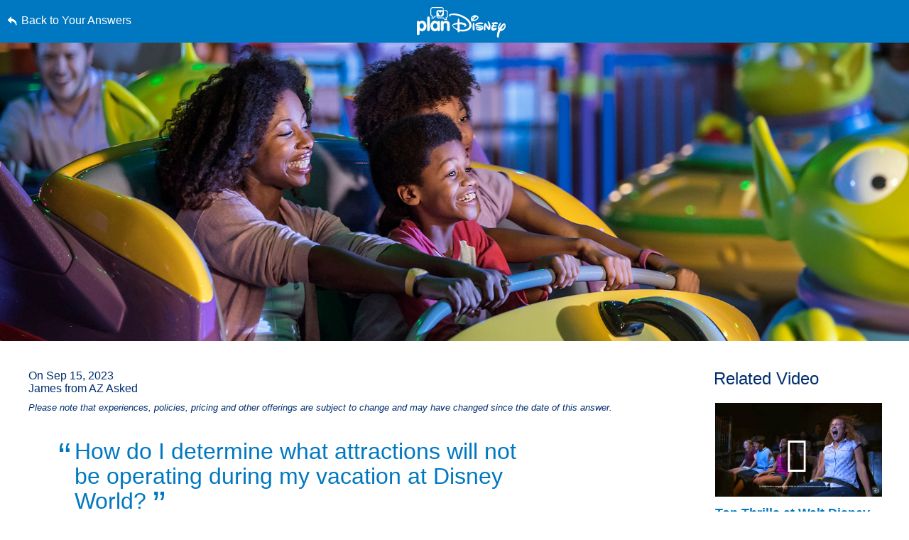

--- FILE ---
content_type: text/html; charset=utf-8
request_url: https://www.google.com/recaptcha/enterprise/anchor?ar=1&k=6LfbOnokAAAAAFl3-2lPl5KiSAxrwhYROJFl_QVT&co=aHR0cHM6Ly9jZG4ucmVnaXN0ZXJkaXNuZXkuZ28uY29tOjQ0Mw..&hl=en&v=N67nZn4AqZkNcbeMu4prBgzg&size=invisible&anchor-ms=20000&execute-ms=30000&cb=nl0mxgxxomdl
body_size: 48770
content:
<!DOCTYPE HTML><html dir="ltr" lang="en"><head><meta http-equiv="Content-Type" content="text/html; charset=UTF-8">
<meta http-equiv="X-UA-Compatible" content="IE=edge">
<title>reCAPTCHA</title>
<style type="text/css">
/* cyrillic-ext */
@font-face {
  font-family: 'Roboto';
  font-style: normal;
  font-weight: 400;
  font-stretch: 100%;
  src: url(//fonts.gstatic.com/s/roboto/v48/KFO7CnqEu92Fr1ME7kSn66aGLdTylUAMa3GUBHMdazTgWw.woff2) format('woff2');
  unicode-range: U+0460-052F, U+1C80-1C8A, U+20B4, U+2DE0-2DFF, U+A640-A69F, U+FE2E-FE2F;
}
/* cyrillic */
@font-face {
  font-family: 'Roboto';
  font-style: normal;
  font-weight: 400;
  font-stretch: 100%;
  src: url(//fonts.gstatic.com/s/roboto/v48/KFO7CnqEu92Fr1ME7kSn66aGLdTylUAMa3iUBHMdazTgWw.woff2) format('woff2');
  unicode-range: U+0301, U+0400-045F, U+0490-0491, U+04B0-04B1, U+2116;
}
/* greek-ext */
@font-face {
  font-family: 'Roboto';
  font-style: normal;
  font-weight: 400;
  font-stretch: 100%;
  src: url(//fonts.gstatic.com/s/roboto/v48/KFO7CnqEu92Fr1ME7kSn66aGLdTylUAMa3CUBHMdazTgWw.woff2) format('woff2');
  unicode-range: U+1F00-1FFF;
}
/* greek */
@font-face {
  font-family: 'Roboto';
  font-style: normal;
  font-weight: 400;
  font-stretch: 100%;
  src: url(//fonts.gstatic.com/s/roboto/v48/KFO7CnqEu92Fr1ME7kSn66aGLdTylUAMa3-UBHMdazTgWw.woff2) format('woff2');
  unicode-range: U+0370-0377, U+037A-037F, U+0384-038A, U+038C, U+038E-03A1, U+03A3-03FF;
}
/* math */
@font-face {
  font-family: 'Roboto';
  font-style: normal;
  font-weight: 400;
  font-stretch: 100%;
  src: url(//fonts.gstatic.com/s/roboto/v48/KFO7CnqEu92Fr1ME7kSn66aGLdTylUAMawCUBHMdazTgWw.woff2) format('woff2');
  unicode-range: U+0302-0303, U+0305, U+0307-0308, U+0310, U+0312, U+0315, U+031A, U+0326-0327, U+032C, U+032F-0330, U+0332-0333, U+0338, U+033A, U+0346, U+034D, U+0391-03A1, U+03A3-03A9, U+03B1-03C9, U+03D1, U+03D5-03D6, U+03F0-03F1, U+03F4-03F5, U+2016-2017, U+2034-2038, U+203C, U+2040, U+2043, U+2047, U+2050, U+2057, U+205F, U+2070-2071, U+2074-208E, U+2090-209C, U+20D0-20DC, U+20E1, U+20E5-20EF, U+2100-2112, U+2114-2115, U+2117-2121, U+2123-214F, U+2190, U+2192, U+2194-21AE, U+21B0-21E5, U+21F1-21F2, U+21F4-2211, U+2213-2214, U+2216-22FF, U+2308-230B, U+2310, U+2319, U+231C-2321, U+2336-237A, U+237C, U+2395, U+239B-23B7, U+23D0, U+23DC-23E1, U+2474-2475, U+25AF, U+25B3, U+25B7, U+25BD, U+25C1, U+25CA, U+25CC, U+25FB, U+266D-266F, U+27C0-27FF, U+2900-2AFF, U+2B0E-2B11, U+2B30-2B4C, U+2BFE, U+3030, U+FF5B, U+FF5D, U+1D400-1D7FF, U+1EE00-1EEFF;
}
/* symbols */
@font-face {
  font-family: 'Roboto';
  font-style: normal;
  font-weight: 400;
  font-stretch: 100%;
  src: url(//fonts.gstatic.com/s/roboto/v48/KFO7CnqEu92Fr1ME7kSn66aGLdTylUAMaxKUBHMdazTgWw.woff2) format('woff2');
  unicode-range: U+0001-000C, U+000E-001F, U+007F-009F, U+20DD-20E0, U+20E2-20E4, U+2150-218F, U+2190, U+2192, U+2194-2199, U+21AF, U+21E6-21F0, U+21F3, U+2218-2219, U+2299, U+22C4-22C6, U+2300-243F, U+2440-244A, U+2460-24FF, U+25A0-27BF, U+2800-28FF, U+2921-2922, U+2981, U+29BF, U+29EB, U+2B00-2BFF, U+4DC0-4DFF, U+FFF9-FFFB, U+10140-1018E, U+10190-1019C, U+101A0, U+101D0-101FD, U+102E0-102FB, U+10E60-10E7E, U+1D2C0-1D2D3, U+1D2E0-1D37F, U+1F000-1F0FF, U+1F100-1F1AD, U+1F1E6-1F1FF, U+1F30D-1F30F, U+1F315, U+1F31C, U+1F31E, U+1F320-1F32C, U+1F336, U+1F378, U+1F37D, U+1F382, U+1F393-1F39F, U+1F3A7-1F3A8, U+1F3AC-1F3AF, U+1F3C2, U+1F3C4-1F3C6, U+1F3CA-1F3CE, U+1F3D4-1F3E0, U+1F3ED, U+1F3F1-1F3F3, U+1F3F5-1F3F7, U+1F408, U+1F415, U+1F41F, U+1F426, U+1F43F, U+1F441-1F442, U+1F444, U+1F446-1F449, U+1F44C-1F44E, U+1F453, U+1F46A, U+1F47D, U+1F4A3, U+1F4B0, U+1F4B3, U+1F4B9, U+1F4BB, U+1F4BF, U+1F4C8-1F4CB, U+1F4D6, U+1F4DA, U+1F4DF, U+1F4E3-1F4E6, U+1F4EA-1F4ED, U+1F4F7, U+1F4F9-1F4FB, U+1F4FD-1F4FE, U+1F503, U+1F507-1F50B, U+1F50D, U+1F512-1F513, U+1F53E-1F54A, U+1F54F-1F5FA, U+1F610, U+1F650-1F67F, U+1F687, U+1F68D, U+1F691, U+1F694, U+1F698, U+1F6AD, U+1F6B2, U+1F6B9-1F6BA, U+1F6BC, U+1F6C6-1F6CF, U+1F6D3-1F6D7, U+1F6E0-1F6EA, U+1F6F0-1F6F3, U+1F6F7-1F6FC, U+1F700-1F7FF, U+1F800-1F80B, U+1F810-1F847, U+1F850-1F859, U+1F860-1F887, U+1F890-1F8AD, U+1F8B0-1F8BB, U+1F8C0-1F8C1, U+1F900-1F90B, U+1F93B, U+1F946, U+1F984, U+1F996, U+1F9E9, U+1FA00-1FA6F, U+1FA70-1FA7C, U+1FA80-1FA89, U+1FA8F-1FAC6, U+1FACE-1FADC, U+1FADF-1FAE9, U+1FAF0-1FAF8, U+1FB00-1FBFF;
}
/* vietnamese */
@font-face {
  font-family: 'Roboto';
  font-style: normal;
  font-weight: 400;
  font-stretch: 100%;
  src: url(//fonts.gstatic.com/s/roboto/v48/KFO7CnqEu92Fr1ME7kSn66aGLdTylUAMa3OUBHMdazTgWw.woff2) format('woff2');
  unicode-range: U+0102-0103, U+0110-0111, U+0128-0129, U+0168-0169, U+01A0-01A1, U+01AF-01B0, U+0300-0301, U+0303-0304, U+0308-0309, U+0323, U+0329, U+1EA0-1EF9, U+20AB;
}
/* latin-ext */
@font-face {
  font-family: 'Roboto';
  font-style: normal;
  font-weight: 400;
  font-stretch: 100%;
  src: url(//fonts.gstatic.com/s/roboto/v48/KFO7CnqEu92Fr1ME7kSn66aGLdTylUAMa3KUBHMdazTgWw.woff2) format('woff2');
  unicode-range: U+0100-02BA, U+02BD-02C5, U+02C7-02CC, U+02CE-02D7, U+02DD-02FF, U+0304, U+0308, U+0329, U+1D00-1DBF, U+1E00-1E9F, U+1EF2-1EFF, U+2020, U+20A0-20AB, U+20AD-20C0, U+2113, U+2C60-2C7F, U+A720-A7FF;
}
/* latin */
@font-face {
  font-family: 'Roboto';
  font-style: normal;
  font-weight: 400;
  font-stretch: 100%;
  src: url(//fonts.gstatic.com/s/roboto/v48/KFO7CnqEu92Fr1ME7kSn66aGLdTylUAMa3yUBHMdazQ.woff2) format('woff2');
  unicode-range: U+0000-00FF, U+0131, U+0152-0153, U+02BB-02BC, U+02C6, U+02DA, U+02DC, U+0304, U+0308, U+0329, U+2000-206F, U+20AC, U+2122, U+2191, U+2193, U+2212, U+2215, U+FEFF, U+FFFD;
}
/* cyrillic-ext */
@font-face {
  font-family: 'Roboto';
  font-style: normal;
  font-weight: 500;
  font-stretch: 100%;
  src: url(//fonts.gstatic.com/s/roboto/v48/KFO7CnqEu92Fr1ME7kSn66aGLdTylUAMa3GUBHMdazTgWw.woff2) format('woff2');
  unicode-range: U+0460-052F, U+1C80-1C8A, U+20B4, U+2DE0-2DFF, U+A640-A69F, U+FE2E-FE2F;
}
/* cyrillic */
@font-face {
  font-family: 'Roboto';
  font-style: normal;
  font-weight: 500;
  font-stretch: 100%;
  src: url(//fonts.gstatic.com/s/roboto/v48/KFO7CnqEu92Fr1ME7kSn66aGLdTylUAMa3iUBHMdazTgWw.woff2) format('woff2');
  unicode-range: U+0301, U+0400-045F, U+0490-0491, U+04B0-04B1, U+2116;
}
/* greek-ext */
@font-face {
  font-family: 'Roboto';
  font-style: normal;
  font-weight: 500;
  font-stretch: 100%;
  src: url(//fonts.gstatic.com/s/roboto/v48/KFO7CnqEu92Fr1ME7kSn66aGLdTylUAMa3CUBHMdazTgWw.woff2) format('woff2');
  unicode-range: U+1F00-1FFF;
}
/* greek */
@font-face {
  font-family: 'Roboto';
  font-style: normal;
  font-weight: 500;
  font-stretch: 100%;
  src: url(//fonts.gstatic.com/s/roboto/v48/KFO7CnqEu92Fr1ME7kSn66aGLdTylUAMa3-UBHMdazTgWw.woff2) format('woff2');
  unicode-range: U+0370-0377, U+037A-037F, U+0384-038A, U+038C, U+038E-03A1, U+03A3-03FF;
}
/* math */
@font-face {
  font-family: 'Roboto';
  font-style: normal;
  font-weight: 500;
  font-stretch: 100%;
  src: url(//fonts.gstatic.com/s/roboto/v48/KFO7CnqEu92Fr1ME7kSn66aGLdTylUAMawCUBHMdazTgWw.woff2) format('woff2');
  unicode-range: U+0302-0303, U+0305, U+0307-0308, U+0310, U+0312, U+0315, U+031A, U+0326-0327, U+032C, U+032F-0330, U+0332-0333, U+0338, U+033A, U+0346, U+034D, U+0391-03A1, U+03A3-03A9, U+03B1-03C9, U+03D1, U+03D5-03D6, U+03F0-03F1, U+03F4-03F5, U+2016-2017, U+2034-2038, U+203C, U+2040, U+2043, U+2047, U+2050, U+2057, U+205F, U+2070-2071, U+2074-208E, U+2090-209C, U+20D0-20DC, U+20E1, U+20E5-20EF, U+2100-2112, U+2114-2115, U+2117-2121, U+2123-214F, U+2190, U+2192, U+2194-21AE, U+21B0-21E5, U+21F1-21F2, U+21F4-2211, U+2213-2214, U+2216-22FF, U+2308-230B, U+2310, U+2319, U+231C-2321, U+2336-237A, U+237C, U+2395, U+239B-23B7, U+23D0, U+23DC-23E1, U+2474-2475, U+25AF, U+25B3, U+25B7, U+25BD, U+25C1, U+25CA, U+25CC, U+25FB, U+266D-266F, U+27C0-27FF, U+2900-2AFF, U+2B0E-2B11, U+2B30-2B4C, U+2BFE, U+3030, U+FF5B, U+FF5D, U+1D400-1D7FF, U+1EE00-1EEFF;
}
/* symbols */
@font-face {
  font-family: 'Roboto';
  font-style: normal;
  font-weight: 500;
  font-stretch: 100%;
  src: url(//fonts.gstatic.com/s/roboto/v48/KFO7CnqEu92Fr1ME7kSn66aGLdTylUAMaxKUBHMdazTgWw.woff2) format('woff2');
  unicode-range: U+0001-000C, U+000E-001F, U+007F-009F, U+20DD-20E0, U+20E2-20E4, U+2150-218F, U+2190, U+2192, U+2194-2199, U+21AF, U+21E6-21F0, U+21F3, U+2218-2219, U+2299, U+22C4-22C6, U+2300-243F, U+2440-244A, U+2460-24FF, U+25A0-27BF, U+2800-28FF, U+2921-2922, U+2981, U+29BF, U+29EB, U+2B00-2BFF, U+4DC0-4DFF, U+FFF9-FFFB, U+10140-1018E, U+10190-1019C, U+101A0, U+101D0-101FD, U+102E0-102FB, U+10E60-10E7E, U+1D2C0-1D2D3, U+1D2E0-1D37F, U+1F000-1F0FF, U+1F100-1F1AD, U+1F1E6-1F1FF, U+1F30D-1F30F, U+1F315, U+1F31C, U+1F31E, U+1F320-1F32C, U+1F336, U+1F378, U+1F37D, U+1F382, U+1F393-1F39F, U+1F3A7-1F3A8, U+1F3AC-1F3AF, U+1F3C2, U+1F3C4-1F3C6, U+1F3CA-1F3CE, U+1F3D4-1F3E0, U+1F3ED, U+1F3F1-1F3F3, U+1F3F5-1F3F7, U+1F408, U+1F415, U+1F41F, U+1F426, U+1F43F, U+1F441-1F442, U+1F444, U+1F446-1F449, U+1F44C-1F44E, U+1F453, U+1F46A, U+1F47D, U+1F4A3, U+1F4B0, U+1F4B3, U+1F4B9, U+1F4BB, U+1F4BF, U+1F4C8-1F4CB, U+1F4D6, U+1F4DA, U+1F4DF, U+1F4E3-1F4E6, U+1F4EA-1F4ED, U+1F4F7, U+1F4F9-1F4FB, U+1F4FD-1F4FE, U+1F503, U+1F507-1F50B, U+1F50D, U+1F512-1F513, U+1F53E-1F54A, U+1F54F-1F5FA, U+1F610, U+1F650-1F67F, U+1F687, U+1F68D, U+1F691, U+1F694, U+1F698, U+1F6AD, U+1F6B2, U+1F6B9-1F6BA, U+1F6BC, U+1F6C6-1F6CF, U+1F6D3-1F6D7, U+1F6E0-1F6EA, U+1F6F0-1F6F3, U+1F6F7-1F6FC, U+1F700-1F7FF, U+1F800-1F80B, U+1F810-1F847, U+1F850-1F859, U+1F860-1F887, U+1F890-1F8AD, U+1F8B0-1F8BB, U+1F8C0-1F8C1, U+1F900-1F90B, U+1F93B, U+1F946, U+1F984, U+1F996, U+1F9E9, U+1FA00-1FA6F, U+1FA70-1FA7C, U+1FA80-1FA89, U+1FA8F-1FAC6, U+1FACE-1FADC, U+1FADF-1FAE9, U+1FAF0-1FAF8, U+1FB00-1FBFF;
}
/* vietnamese */
@font-face {
  font-family: 'Roboto';
  font-style: normal;
  font-weight: 500;
  font-stretch: 100%;
  src: url(//fonts.gstatic.com/s/roboto/v48/KFO7CnqEu92Fr1ME7kSn66aGLdTylUAMa3OUBHMdazTgWw.woff2) format('woff2');
  unicode-range: U+0102-0103, U+0110-0111, U+0128-0129, U+0168-0169, U+01A0-01A1, U+01AF-01B0, U+0300-0301, U+0303-0304, U+0308-0309, U+0323, U+0329, U+1EA0-1EF9, U+20AB;
}
/* latin-ext */
@font-face {
  font-family: 'Roboto';
  font-style: normal;
  font-weight: 500;
  font-stretch: 100%;
  src: url(//fonts.gstatic.com/s/roboto/v48/KFO7CnqEu92Fr1ME7kSn66aGLdTylUAMa3KUBHMdazTgWw.woff2) format('woff2');
  unicode-range: U+0100-02BA, U+02BD-02C5, U+02C7-02CC, U+02CE-02D7, U+02DD-02FF, U+0304, U+0308, U+0329, U+1D00-1DBF, U+1E00-1E9F, U+1EF2-1EFF, U+2020, U+20A0-20AB, U+20AD-20C0, U+2113, U+2C60-2C7F, U+A720-A7FF;
}
/* latin */
@font-face {
  font-family: 'Roboto';
  font-style: normal;
  font-weight: 500;
  font-stretch: 100%;
  src: url(//fonts.gstatic.com/s/roboto/v48/KFO7CnqEu92Fr1ME7kSn66aGLdTylUAMa3yUBHMdazQ.woff2) format('woff2');
  unicode-range: U+0000-00FF, U+0131, U+0152-0153, U+02BB-02BC, U+02C6, U+02DA, U+02DC, U+0304, U+0308, U+0329, U+2000-206F, U+20AC, U+2122, U+2191, U+2193, U+2212, U+2215, U+FEFF, U+FFFD;
}
/* cyrillic-ext */
@font-face {
  font-family: 'Roboto';
  font-style: normal;
  font-weight: 900;
  font-stretch: 100%;
  src: url(//fonts.gstatic.com/s/roboto/v48/KFO7CnqEu92Fr1ME7kSn66aGLdTylUAMa3GUBHMdazTgWw.woff2) format('woff2');
  unicode-range: U+0460-052F, U+1C80-1C8A, U+20B4, U+2DE0-2DFF, U+A640-A69F, U+FE2E-FE2F;
}
/* cyrillic */
@font-face {
  font-family: 'Roboto';
  font-style: normal;
  font-weight: 900;
  font-stretch: 100%;
  src: url(//fonts.gstatic.com/s/roboto/v48/KFO7CnqEu92Fr1ME7kSn66aGLdTylUAMa3iUBHMdazTgWw.woff2) format('woff2');
  unicode-range: U+0301, U+0400-045F, U+0490-0491, U+04B0-04B1, U+2116;
}
/* greek-ext */
@font-face {
  font-family: 'Roboto';
  font-style: normal;
  font-weight: 900;
  font-stretch: 100%;
  src: url(//fonts.gstatic.com/s/roboto/v48/KFO7CnqEu92Fr1ME7kSn66aGLdTylUAMa3CUBHMdazTgWw.woff2) format('woff2');
  unicode-range: U+1F00-1FFF;
}
/* greek */
@font-face {
  font-family: 'Roboto';
  font-style: normal;
  font-weight: 900;
  font-stretch: 100%;
  src: url(//fonts.gstatic.com/s/roboto/v48/KFO7CnqEu92Fr1ME7kSn66aGLdTylUAMa3-UBHMdazTgWw.woff2) format('woff2');
  unicode-range: U+0370-0377, U+037A-037F, U+0384-038A, U+038C, U+038E-03A1, U+03A3-03FF;
}
/* math */
@font-face {
  font-family: 'Roboto';
  font-style: normal;
  font-weight: 900;
  font-stretch: 100%;
  src: url(//fonts.gstatic.com/s/roboto/v48/KFO7CnqEu92Fr1ME7kSn66aGLdTylUAMawCUBHMdazTgWw.woff2) format('woff2');
  unicode-range: U+0302-0303, U+0305, U+0307-0308, U+0310, U+0312, U+0315, U+031A, U+0326-0327, U+032C, U+032F-0330, U+0332-0333, U+0338, U+033A, U+0346, U+034D, U+0391-03A1, U+03A3-03A9, U+03B1-03C9, U+03D1, U+03D5-03D6, U+03F0-03F1, U+03F4-03F5, U+2016-2017, U+2034-2038, U+203C, U+2040, U+2043, U+2047, U+2050, U+2057, U+205F, U+2070-2071, U+2074-208E, U+2090-209C, U+20D0-20DC, U+20E1, U+20E5-20EF, U+2100-2112, U+2114-2115, U+2117-2121, U+2123-214F, U+2190, U+2192, U+2194-21AE, U+21B0-21E5, U+21F1-21F2, U+21F4-2211, U+2213-2214, U+2216-22FF, U+2308-230B, U+2310, U+2319, U+231C-2321, U+2336-237A, U+237C, U+2395, U+239B-23B7, U+23D0, U+23DC-23E1, U+2474-2475, U+25AF, U+25B3, U+25B7, U+25BD, U+25C1, U+25CA, U+25CC, U+25FB, U+266D-266F, U+27C0-27FF, U+2900-2AFF, U+2B0E-2B11, U+2B30-2B4C, U+2BFE, U+3030, U+FF5B, U+FF5D, U+1D400-1D7FF, U+1EE00-1EEFF;
}
/* symbols */
@font-face {
  font-family: 'Roboto';
  font-style: normal;
  font-weight: 900;
  font-stretch: 100%;
  src: url(//fonts.gstatic.com/s/roboto/v48/KFO7CnqEu92Fr1ME7kSn66aGLdTylUAMaxKUBHMdazTgWw.woff2) format('woff2');
  unicode-range: U+0001-000C, U+000E-001F, U+007F-009F, U+20DD-20E0, U+20E2-20E4, U+2150-218F, U+2190, U+2192, U+2194-2199, U+21AF, U+21E6-21F0, U+21F3, U+2218-2219, U+2299, U+22C4-22C6, U+2300-243F, U+2440-244A, U+2460-24FF, U+25A0-27BF, U+2800-28FF, U+2921-2922, U+2981, U+29BF, U+29EB, U+2B00-2BFF, U+4DC0-4DFF, U+FFF9-FFFB, U+10140-1018E, U+10190-1019C, U+101A0, U+101D0-101FD, U+102E0-102FB, U+10E60-10E7E, U+1D2C0-1D2D3, U+1D2E0-1D37F, U+1F000-1F0FF, U+1F100-1F1AD, U+1F1E6-1F1FF, U+1F30D-1F30F, U+1F315, U+1F31C, U+1F31E, U+1F320-1F32C, U+1F336, U+1F378, U+1F37D, U+1F382, U+1F393-1F39F, U+1F3A7-1F3A8, U+1F3AC-1F3AF, U+1F3C2, U+1F3C4-1F3C6, U+1F3CA-1F3CE, U+1F3D4-1F3E0, U+1F3ED, U+1F3F1-1F3F3, U+1F3F5-1F3F7, U+1F408, U+1F415, U+1F41F, U+1F426, U+1F43F, U+1F441-1F442, U+1F444, U+1F446-1F449, U+1F44C-1F44E, U+1F453, U+1F46A, U+1F47D, U+1F4A3, U+1F4B0, U+1F4B3, U+1F4B9, U+1F4BB, U+1F4BF, U+1F4C8-1F4CB, U+1F4D6, U+1F4DA, U+1F4DF, U+1F4E3-1F4E6, U+1F4EA-1F4ED, U+1F4F7, U+1F4F9-1F4FB, U+1F4FD-1F4FE, U+1F503, U+1F507-1F50B, U+1F50D, U+1F512-1F513, U+1F53E-1F54A, U+1F54F-1F5FA, U+1F610, U+1F650-1F67F, U+1F687, U+1F68D, U+1F691, U+1F694, U+1F698, U+1F6AD, U+1F6B2, U+1F6B9-1F6BA, U+1F6BC, U+1F6C6-1F6CF, U+1F6D3-1F6D7, U+1F6E0-1F6EA, U+1F6F0-1F6F3, U+1F6F7-1F6FC, U+1F700-1F7FF, U+1F800-1F80B, U+1F810-1F847, U+1F850-1F859, U+1F860-1F887, U+1F890-1F8AD, U+1F8B0-1F8BB, U+1F8C0-1F8C1, U+1F900-1F90B, U+1F93B, U+1F946, U+1F984, U+1F996, U+1F9E9, U+1FA00-1FA6F, U+1FA70-1FA7C, U+1FA80-1FA89, U+1FA8F-1FAC6, U+1FACE-1FADC, U+1FADF-1FAE9, U+1FAF0-1FAF8, U+1FB00-1FBFF;
}
/* vietnamese */
@font-face {
  font-family: 'Roboto';
  font-style: normal;
  font-weight: 900;
  font-stretch: 100%;
  src: url(//fonts.gstatic.com/s/roboto/v48/KFO7CnqEu92Fr1ME7kSn66aGLdTylUAMa3OUBHMdazTgWw.woff2) format('woff2');
  unicode-range: U+0102-0103, U+0110-0111, U+0128-0129, U+0168-0169, U+01A0-01A1, U+01AF-01B0, U+0300-0301, U+0303-0304, U+0308-0309, U+0323, U+0329, U+1EA0-1EF9, U+20AB;
}
/* latin-ext */
@font-face {
  font-family: 'Roboto';
  font-style: normal;
  font-weight: 900;
  font-stretch: 100%;
  src: url(//fonts.gstatic.com/s/roboto/v48/KFO7CnqEu92Fr1ME7kSn66aGLdTylUAMa3KUBHMdazTgWw.woff2) format('woff2');
  unicode-range: U+0100-02BA, U+02BD-02C5, U+02C7-02CC, U+02CE-02D7, U+02DD-02FF, U+0304, U+0308, U+0329, U+1D00-1DBF, U+1E00-1E9F, U+1EF2-1EFF, U+2020, U+20A0-20AB, U+20AD-20C0, U+2113, U+2C60-2C7F, U+A720-A7FF;
}
/* latin */
@font-face {
  font-family: 'Roboto';
  font-style: normal;
  font-weight: 900;
  font-stretch: 100%;
  src: url(//fonts.gstatic.com/s/roboto/v48/KFO7CnqEu92Fr1ME7kSn66aGLdTylUAMa3yUBHMdazQ.woff2) format('woff2');
  unicode-range: U+0000-00FF, U+0131, U+0152-0153, U+02BB-02BC, U+02C6, U+02DA, U+02DC, U+0304, U+0308, U+0329, U+2000-206F, U+20AC, U+2122, U+2191, U+2193, U+2212, U+2215, U+FEFF, U+FFFD;
}

</style>
<link rel="stylesheet" type="text/css" href="https://www.gstatic.com/recaptcha/releases/N67nZn4AqZkNcbeMu4prBgzg/styles__ltr.css">
<script nonce="jmdQR1Bhr6lAjGaYMTRgog" type="text/javascript">window['__recaptcha_api'] = 'https://www.google.com/recaptcha/enterprise/';</script>
<script type="text/javascript" src="https://www.gstatic.com/recaptcha/releases/N67nZn4AqZkNcbeMu4prBgzg/recaptcha__en.js" nonce="jmdQR1Bhr6lAjGaYMTRgog">
      
    </script></head>
<body><div id="rc-anchor-alert" class="rc-anchor-alert"></div>
<input type="hidden" id="recaptcha-token" value="[base64]">
<script type="text/javascript" nonce="jmdQR1Bhr6lAjGaYMTRgog">
      recaptcha.anchor.Main.init("[\x22ainput\x22,[\x22bgdata\x22,\x22\x22,\[base64]/[base64]/[base64]/[base64]/[base64]/UltsKytdPUU6KEU8MjA0OD9SW2wrK109RT4+NnwxOTI6KChFJjY0NTEyKT09NTUyOTYmJk0rMTxjLmxlbmd0aCYmKGMuY2hhckNvZGVBdChNKzEpJjY0NTEyKT09NTYzMjA/[base64]/[base64]/[base64]/[base64]/[base64]/[base64]/[base64]\x22,\[base64]\\u003d\x22,\x22azhudUHDsi/DjkbCucK9wrHCmkHDp8OdZ8KxZ8O9Owwbwro2Dk8Lwqoowq3Cg8OHwqJtR23DucO5wpvCo3/Dt8Olwq9feMOwwopuGcOMbC/CuQV8wodlRnHDkj7CmQjCsMOtP8K7IW7DrMODwrLDjkZmw7zCjcOWwrrCgsOnV8KeDUldGcKfw7hoCBzCpVXCtXbDrcOpMWcmwplCegFpVsKmwpXCvsO/UVDCnxcXWCwLOn/DlV0iLDbDunzDqBpFHF/Cu8OiwpjDqsKIwpPCi3UYw5XCpcKEwpcTJ8OqV8Kiw4oFw4Rcw6HDtsOFwp9YH1NKa8KLWh8ow755wrl5filqew7CulfCn8KXwrJFEi8fwpTCqsOYw4oZw7rCh8OMwr0KWsOGTEDDlgQjQHLDiFTDrMO/wq0+wpJMKSVrwofCniJPR1lkYsORw4jDtDrDkMOAJcOrFRZAQ2DCiHvChMOyw7DCjRnClcK/JMK+w6cmw6rDtMOIw7xWFcOnFcObw6rCrCVKHQfDjADCsG/[base64]/wpNVV8OkwobCuQwrwq17CT5PwpvCimLDrMKHRMOjw4TDozokdwnDmTZ1fFbDrF18w6IsVsOBwrNnUsKewoobwpUuBcK0JMKBw6XDtsKpwr4TLk/DtEHCm0wZRVIYw5AOwoTCksKbw6Q9UcO4w5PCvDnCkSnDhmTCp8Kpwo9Rw4bDmsOPZ8ORd8KZwpc1wr4zEC/DsMO3woXCiMKVG0HDjcK4wrnDkh0Lw6E7w588w5FZNWhHw47Dv8KRWwFaw59bfh5AKsKpUsOrwqcsdXPDrcOeUGTCslUoM8OzB0DCicOtCMKLSDBEelLDvMKba2ROw77ChhTCmsOYCRvDrcK6Hm5kw4B3wo8Xw7wgw4NnTcOGMU/DrcKjJMOMJmtbwp/DpAnCjMOtw65Zw4wLTcObw7Rgw7R6wrrDtcOkwr8qHnZZw6nDg8K2fsKLcgbCjC9EwrbCucK0w6AiJh55w6PDpsOufR52wrHDqsKsTcOow6rDrG9kdX3CrcONf8K+w7fDpCjCgsOBwqLCmcOpfEJxT8Kcwo8mwrXCssKywq/ChxzDjsKlwokLasOQwqVoAMKXwqpeMcKhPcK5w4ZxCsKbJ8ONwrHDqWUxw5Bqwp0hwpA5BMOyw5lZw74Uw4xHwqfCvcOHwqNGG1bDlcKPw4oFcsK2w4g+wqQ9w7vCj07Cm29UwpzDk8Olw55gw6sTD8KkWcK2w57CsFHCqnTDrFjDvsKeX8O3QcKtEsKEG8Oqw6h/wozCj8K7w67CjsO0w7vDrsO/ZB4lw55pf8OICB3DicKyYU3CqnJnYMKmI8KqQsKRwpJQw6ozw6hmw6FlAFUrSDbDsG4IwrXDuMKMRALDrR/DgsKHwppPwqDDmGrDr8OGCcK2FCUlOMOQc8KpOxfDpmfDtWVyScKrw5DDtcK2wrPDpwHDrMOLwoDCtHvCsVxSw6Ufw4ohwpVcw5jDm8KKw6PDucOswrsDbjMeG2/[base64]/[base64]/w5wiY8KBwr9+OcOBQMKML8OpI8OWw6/DhxvCv8ODS2ocEmfDrMKGasK1HncZUgcQw65VwrJjVsKaw50gQ09mM8OwfMONw5XDii/CicOfwpHDrwDCvx3Cu8KSRsOSwpFXVsKuA8KxLT7DrMOXwrjDhz5EwoXDpMOZRTDDm8KfwpTCgyfDmsKseEkUwpAbJsOTw5Ijw6/[base64]/[base64]/DukR3wq5hw53CrRzDgcKVw4PDhyfChHfCsjk5B8OvfMKUwqIIby7DksKAPMK+wp3CulUMw7PDi8KfUwBWwrp8c8KGw597w5DDmzjDm0HDhjbDoQY6w7lvGRbCpUzDgcKxw59ofzXDj8KQcQJGwpHDhMKXwpnDnhlIc8KLwpRMw7Q/[base64]/[base64]/Ds8KwLGfDl8OmwrXCukVHQUrCs8O4OMKPI3HDrcObA8OOF1jDisOGCMKCYgrDjsO/[base64]/ChwY/[base64]/CmRXDksO7w6FCKDMIwrLCocO6wqHCqBZ2VSMyEWPCj8KYwpLCosOwwrdPw7Jvw6bCi8Ofwr90ekPDtk/CpWpffX7Dl8KMAMKUN1xXw6bCnWoeeXLCoMKxwp4aRMO4aw1POkZJwoJ5wrbCq8KMw4PDtgUUw5TCjsKRw5zCnmx0X2tiwqTClEpZwqhaFsK5QMOnbhx5w7LDosKQQTk8TC7CnMO2QSDCscOodx4sWSMrw5d7G1vDp8KFbsKTwr1bwr/DhMObQU7Co1lUXAFyJMKBw4zDkHTCsMOiwoYbBVJiwqNnHMOVSMOSwpJtZloLYcKnwqUiJFlXFy3DpzHDl8OTB8OOw6hCw5B8RcO9w6kqJ8OXwqAMGy7CiMOhAcOFw5/Di8KfwqTCkDbCrsKWwot3HMOGe8OQYlzCoS/[base64]/wrIucQtyDifDlDk9UEXCgC5kw403Zkh5B8KvwrrDjMOawp7CqzXDqFHCpFFmWcOtVsK4wpteFjDCgU99w7hxwrrCgBJCwojCribDslYhR2/DtDPDomV+w5w2csOvacKMOk3Dk8OIwp/Dg8KFwqnDkMKOKsK1eMKHwrJgwpXCm8KHwowfwo7Dq8KWC3PCnS8xwoPDvxfCq3PCpsKBwpEdwqDCtETChCV1dsO3w5nCocKNLwTCicKEwr0uw63DlTvCm8O3L8O1wqbDmcKzw4QOJ8OEAMO8wqXDqibChsOiwrjCvmLDtBopdcOKacKTacK/w7kcwo3DnCd3PMKww4XDoHErEsOowqTDr8OGOMKzw5rDm8OOw7MufyUJwp8hNsKbw7zDmiQ2wojDsErCkhLDpMK/wpMdNMKwwpN6dSB/w4jCsVVNdm1Vf8KBQ8ODWCHCpFnDqX0GLDsKwqvCgHQXcMKJVMOxeRnDvm1dLsK5w54iCsODwpp6VsKfwoHCl3YnR1ItPh0aF8Kswq7DrsK0bMOrw5dEw6/CjjzChwR4w73CpFrCvMK2wohEwq/DvgnCmH1mwoEQw5zDqA0Lw4F4w5/CqXjCmxF5F3FGcS5dwp7CrcO2c8KjWhlSOcOfwoDDicOTwrLCicO1wrQDGx3DtDkFw74IYsOBwpnCnkPDjcKlwrojw47Ci8KhWR/Cv8Kvw5nDpmQ/GWrChMK/wqN5HD97UsOUw4DCtsOsEHMdw7XCrsKjw4TCicK2w5QXAcOdXsOcw6Uow7PDoF9RSgVvAsOGQ37Cs8KKc3J1w4vCsMKYw5ZcByPCtADCr8OaJcOeRSzCvTMZw6IAH2XDjsO+UsKxDVlxSMK7EEl5wq81w4fCsMOwYT7Dunxrw4/DjMOrw6Acwo3Di8KFwr7Di3zDrzhWwqrCpMKlwoUZHn44w5RGw70Qw5vCk11AdHfCrRnDmR58AAA/NsOaS34TwqdmbgtfaSPDjHsPwo3DpsK5w642FSDCjFMowokHw5DCvQVXWsKCRQFkwqlUd8O0w448wpXCkUcHw7PDmcKAEhXDthnDnjpxwoIfD8KAw5g3wofCosO/w6jCgT1hR8KkVsO8Gy/CkgHDksKHwrhDbcOfw7Y8ZcOWwoRdwoR3fsKIITrCjHjCqMKFYx1Mw6ltERDDi15awo7CvMKRYcKuQ8KvEMKcw5XDisKQwoN0woZ3RSrCg0pwfThEw5NMRsK5wp41wqvDgj00OMOPHQRaGsO9w5HDrixswrZPC0/DonDCgT3Cr2rCo8KWeMKiwo02NGNaw4JWwqt/wrhHFQrChMO4HQTCjmEbV8OVw5nCqwpmSn/DgQvCgsKNw7YEwoseJ25+esKWw4FKw74yw5hUdh8XQsK2wr1tw5/Ch8OYJ8OzIEc9LMKtOjUnLynClMOwZMOAQMOIBsKhw6bDicKLw5lcw5B4w5/[base64]/[base64]/Cv8KCw5w/[base64]/Di8OMf293asO1ByjDoGs9C1Mxw5/DlcOsLQ5rbcKiTcKcwoM4w6TDnMO+w7tqGCoSPA9oSMOSQcKJBsONGxzCjAbDqnjDqgNpBTMCwohwB2PDtUMUDcKuwqkONsKnw4tKwr5cw5jCjcOnwpHDiDvDqXTCsjZzw6Nzwr7DuMONw7jDpBxdwqzDslLCmcKww657w47CgU/CqTJHckomGwvCn8KBwrJOwqnDtCfDksOlwoY+w6PDlcKrO8K1NcObOz/CkwoMw6zCi8OXwonDh8O6NsOBIAc3w7dkPWLDtcO3wolOw6nDqljCpWHCoMOXWMOfwoJdw4pJBVXCrFjCmAENW0HCtG/DncOGACvDk0NewpLCncOJwqfCjkBPw5tkDmHCghNZw7TDkcOjBMOreWdqWmXCnBbDqMO+wqHDnMK0wrHDmMOyw5BJw43Cv8KjbBIBw49tw6DCvi/DkcK9w5EhQMK0w6JsK8Kvw6ZRw6YyIVjDusKtA8OqCcOSwrnDtsO0wqR6eTsOw7fDuGltYVLCvcOFA01HwprDicKfwpY7QMK2AV1kQMKsW8Olw7rCl8KLOsKbw5/DtsKycMKtCsOtQXFsw6kNQAI4HsOuJWkseCTCisKRw4IiTzZdJ8Kkw6jCgQkxPAcCB8K6w4bCjMOmwrDDksKLCcO4w5TDusKWUF3DnMOfw7jCncKJwo5MXsKcwprCmU3DpDHCssOiw5fDpynDkUo6K2w0w4lHc8K3NMObwp59w4tow6vCj8KHwr8lw7/CjRgdw64+asKVCjLDoipmw6Z0w65XFBjDjiYTwoI3ZMOqwqUGPMOfwowTw5FVYsKkeVAAO8KxBMK9cF4CwrNmTWDDtcOpJ8KJw63ClQTDmUPCgcODw5rDm3lxa8OjwpLCk8OMdsOqwoFWwqnDjcO6XcK5bcOXw73DtcOzDkwewpUHK8K/[base64]/[base64]/esOWw4HDgMO+wqAFwrrCuVLDgMO4R8K7IlM1d13CrcOsw5zDkMK1wovCsWXDr24Lwp85WcK5wr/DuzTCs8OMb8KHRB7Cl8OfeF53wr7DscKpeEzCm04HwqzDkAkOBl1DM25OwoFldRBHw6zClggfLj3CnE/CksO/w7lkw5LCksK0EcO6wrNPwobCgRQzwq/DjGTCugNVw5tnw5VhOcKndsO4cMK/wrU/w7nCiFhGwrTDiVpvw4EswoJ5B8KNw4pFFMOcKcO/wroeCsKIDzfCjjrCv8K1w54VAcO+wo7Dr3nDucOON8KiZcKHwoIqUA5LwpMxwqnCg8Odwqdkw4ZMM0E+LT3ChsKPVsOew5XCp8OtwqJkw74xV8KeHSLDocKZw7vDtcKdw7NEbsOBXy/ClMKBwqHDi057B8KyJCXDrFvDqsKvBHk5woViTMOWw4rCn1duUnhvwrTDjRLDv8KqwojCsRPCucKadi3Du2sWw7J7w6vDkWTCtsOCwp7CpMKMcE8vC8K7D01uw5/DvsO8ZD8ww5sWwrbCu8KeZURrDsOIwqBeK8KBJ3l1w4PDkcOdwrNtTcOTVcKfwqQEw4UNf8Kgw5Y/w4HDhMOFIlTDtMKBw7xjwqhDw6LCucKiCAlLWcO9KcK1H1PDjR7Dm8KYwoUDwpNHwrbCmkYKcnHCo8KEwo/[base64]/Dviozw4/[base64]/CrsOkw64fw5nDtDnCvcOIPinDl8K9elxSwpvDicKewoErwprCmivCv8ORw6AbwoTCs8KjKMK4w5I6YWUFEWrDvcKoGsK8wq/CsGrDi8KBwqDCu8Kxw6zDiCoGBR3CiEzCmnEHQCh3wrVpeMKTFhN6w67CohvDjHPCn8K0LMKLw6EbYcOOw5DCtUDCvHczw67CrMOicFkgw4/Cp3t3aMO0F3jDm8OgOsOOwoUewpYLwpg7w5/Dqz7DnMK0w645w7LCqsK8w5ZMQjbCgj3ClcOGw4cVw7jCpmLDhMOiwo3CvDlcXMKWwoxmw7IIw7swa1PDnVtIdX/ClsKIwqLDoklHwqJGw7oRwq/DusObZ8KVeFfCmMOrw7jDjcOyeMKLQx/[base64]/WMKLwrbCs1fCmlxLwpDDmMKMw4LCv1bDpsKgwpTCv8OYVMKxZ8OpMsKKwrXDoMOGAMKSw7TCgMOwwp8lRxDDnHvDp2Jww51sBMOUwqN6CMOvw6osS8KKGMO8wpI/[base64]/DsyHDqcOjUcKFwoITw4VXwoIUwo9ZwrNXw6DCuBY5UcOFUsOIWxTCvlLDlmZ5VCVPwrQ/w5BIw7Nbw6N2w6TCgsKzdMKZwo/CnRwDw6YZwpjCgjB3wrB+w4/DrsOEDTnDggdhaMKEw5Ftw7w6w5jChAHDl8KSw70ZOE5qwpkrw6V7wo01LnkzwpzDmMKwEcONw5HClVY5woQRBBlRw47CrcK8w6l1w4PDhFsnwonDgg5cR8OXCMOyw5vCi2Nsw7zDsmRKWALClxkdw7Yjw4TDkg1Lwoo7Fw/[base64]/Dtyxtw6cNLxU8KVwnPsK3RnISw40Vw5DCjwM3aBDCqy/[base64]/DncOsQWZdw6bCh3/DgsOpRhjClsOGw7TClsOQwqTCmkbDjsKbw5nCsTYOBRchSiRNB8KuP1Eoax9ccA/CoW/Dik4pw5LDv1FnOMOww6hCwo3CpRDCnhfDr8Kkw6o5Jx1zF8OWWkXChsOxA17DlsOHw4pmwogGIsOlw5pKV8OeaAhDXMOTw4XDuCw4w4TChBfDqFzCsHHDscOowo57wonCogXDuTJLw6sswqLDmMOLwoE1RW3DvMK/czxQTU5Dwql2OE3CvcOucsKYBCVowr19wrNCZsKPD8Ozw77DkMKew4PDpD0+c8KsBDzCvEBJQBMLw5V9b19VSMKCADpfaVlmRk9gEAodH8OZDCtgw7fDuEvDqcK4w4ERw7/DvhvDuX9yY8Kxw5HChh4IDMK6OGPCsMOHwrogw6fCok4MworCt8O+w43DvsOfG8KVwofDgHNhEsOAwqVbwpoAwqQ9C0wZQ0wYEcKVwp7DrcKGH8OpwqrCskhZw7zDjX8bwq1jw4Eww78AWMOIHMOXwp8cRcO/[base64]/DnMOrwrRdwpw0BsOFw7PDq39ow7JieQdHwrlUUgwXYXpbwptAacKYScKnBFALQsK1WTDCsX/CtyzDj8KSwrTCr8KgwoRvwpQ2MsOmUcO8BCUkwphxw79MLk7DicOmKX1YwqzDjEHClBXCkwfCnhvDuMKDw68+wrdfw55AbhXChEfDh3PDlMOQdw1DRsOvUUsXYGfCrk8eEgLCiFMFKcOuwoYPJiMRQBLDncKEWGZYwqfDty7DvMK4w5o/[base64]/DqDfCv8Kpw4YoKMOYA0zCuGRUwpgPZsOGMSpjQMOXw65/YULCu0bDimLDuS3CjjdZwoYnwp/[base64]/[base64]/[base64]/Ck8Kqw5/DhUDDszUGbSVdbcKUY1/DizdZw4vCu8KJJ8OvwqJDAcKjwoLCncK0woADw7/DvcORw4LDk8KkbsKkPy3Cp8ONw4XCsAzDojPDlMKmwr/[base64]/DpG40CgDCg8OmwoQtL3V6w4XDnHE4IBfCm1M/FsK0XFFVw53CjTTCpFsiwr4swrJJLSzDlcKdWFgKC2dqw7/DoDhcwpLDlMOlZiTCp8ORw4DDkE3Dr0DCksKLw6fCrcKTw4QNY8O4wpXCq33CvlfCmyHCriFRwohqw6jDhzbDgQdkGMKBfsKqwr5yw71hOwbCqkc7wp0PXcO/D1BNw7siw7Zww5BuwqvDhMKrw4jCtMKIwo5/[base64]/DlcO6JsO7w6vDpcOlSkDDnELDs2/DtcOwIcOcwobDhsK3w6zCucOlADsQwolXwprCgGF5wrzCsMOaw40/w6pVwpzCu8OcWCnDqwzDicOZwoB2w5kVZ8Ofw5TCkkHDgMO7w7DDg8OxTjzDqMKQw5jDgjPCpsK0e0bCrXIvw6PCpcOxwpsVTMOjwqrDkH97wqsmw6XCkcOJN8OhCB3Cn8Obf3rDsHIswofCpjhEwptAw74pQ0TDhW5vw61cwro1wopfwop4wpR8Ak7CjxLChcKCw5/Dt8Oew6ktw79lwqhmwpnCvcO4IzMqw6o4woojwqjCjD3DpcOlYsKlMlzCnC5CXMOaQhRsCcKrwpTDny/[base64]/Ct8Omw4w+dGIOw6cRw53CqhvCjw/Dgzc3UMOoI8O9w6RlKMKjw5RiTUvDm21JwrbDqwrDj2t8aS/Dh8OENcKlPMO9w5NGw5wBVsOFN3sFwrbDosORw7TCkcKGKTcnAMO/McK/w6bDl8OVE8KsOMKXwqZtEMOVRsOWdsOWOMOUYMOiwp3CvgdwwoZ/a8K4fnYfNcK0woPDiljCqS1twqvChHjCncOjw6zDrCrCkcOowrTCs8KGasOFBXHCkcOILMK4Hh9OBDdwa1rCtmNbwqXChnfDpEzChMOEIcOSW0wqKGbDnsKsw5R7Cz3CnMKlwq7DhMKHw7IgKcKQwqRGUMKrFcOSQsOyw5HDtMK3Nn/CsT5aJXYFwr8La8OIHgxcbsO6wr7CpsO8wp57EsO8w5jDsisLwofDmsO8w77Dq8KHw6xww5rCuX/Dtw/ClcKxwrTCssOIwpnCo8ObwqzCtMKGfUwkMMKtw4hkwoMkdWnCrDjCmcK7wovCgsOnbcKew5nCqcOZGQgJRhMOfMKMVcOMw7bDmWbDmwdTw47Cu8KRwo/[base64]/TcK2w6duw4/[base64]/[base64]/wptYFl4rMALCiCTCpHPDqSzDr8KpQMK+w4zDkQbChWtfwok0AMK4MFLCr8Oew7PCksKXHsOHVRhowpZwwpgiw59Cwrc6YsKsIgI/PxB6fcORFAXCk8KRw6pjwrrDtwhEw7ckwqNJwrNTT2BnGkNzAcOCYwHCkHHDvcOMfXt2wpXDu8OQw6M/worDtGEEdwkbw73Cu8KaEsO2HsKEw6Zrb1HCplfCtlp3w7ZWPMKOwpTDksKXLMKBaFHDpcO0e8OlCsKcM0/ClMOtw4jClxvDuyFkwok6RsKkwpwCw43Ct8OqMTzCmcOlwrkhMAAew40weVdkw4NlZ8Ozw43DgcO+Q2QxGC7DnsKcw4vDoDLCrMKEesKcLG3DmMK5Dh7CplZdZ3JFbcK2wpzDv8KCwrHDuj88LsO3JU/Di1kPwoldwrjCk8KUASpPJ8KJSsKwcFPDiR/DpcKvE3hoY1g1woTDtnTDj37DsAnDusOiHcOyIMKuwq/CjMOXOCBuwrbCscOfECN3w67CnsOgwo/DhsOaa8KgVXp9w40wwoQbwqHDmMOXwr8vBlfCtsKCw7t8OnY/w4EmL8K6aQjCg1dAcHBQw4FrQMO1b8K6w4Qsw5V1JsKEAS5EwpRawoLDjsK8dlZ9wojCssOxwr/CvcO2FkPDolIaw7rDtB8uScO4EVMmPH/DiFHCkzVmwoktIVgwwoR7ccKWdDRnw5/DnyXDh8K0w59Kwq3DqMO4wpLDrCNfH8KkwoDCiMKGQcK7aijCiBbCrU7Dt8OPU8KAw6JAwpDDvCFJwr9VwpfDtEMlw6/CsGDCr8OLw7rDjMK5IcKwemdzw7zDhB8iEcONwqEJwrZ8w79UMDEWUMK1w6BhPCppw6VIw4DCmEY9esK0TRIWH0/CtkbDrhdCwqBhw6TDncOABcKccFlfesOmE8O+wpZcwrd9NkzDjnY7ZsOEbH/ChjLCu8OfwrY7R8KoQcOfwrZ+wpJuw5jDpBxxw60KwotfTMO/JXMVw6nCmsK7IDTDksO8w7Jcwq1Lwo4xUEfDm1DCuHHCjS86LVQka8OgdsKSw4pRNgPDrcOsw7XCqsOATQjCkTLDksKzEcORJSzCgMKhw5o7wr06wq3Dum0JwrfCsRzCvMK2wrBdFAUkw40uwr7DqMO2cifCiR7CusKoXMKYUW9fwp/DnyLCizACBcOfw6hbGcOfZgI8wohIfsOkWcKYesOAVxI7wowjwqTDtcOkwonDtcOuwrIYworDr8KIZsKLaMOSJ1nCh2nCikHDjGpnwqzDosOVw4IJwqjDuMObBMOXw7Utw6PCu8O/wqzDsMK7w4fCuA/DlDvDv09ELsKFA8O5by1zwrFQw4JLw77DvcO8IkfDtEtCBcKLXi/[base64]/w6M1VkzDpMK8w4nClcObwroBH8K9w6PDilV6wo3DvMOpw7HDv2xKVsKpwrYpUx1pMsO0w7nDvMKww6pOaCRVw7E7w4jCjQrCtR5iZsOUw6zCvwDCpsKUY8OHXsOzwoFUwpFhGxofw5/CmCXCk8OfLcKKw5J+w5sEEMOPwqBbwpfDlyZHARgCTFhtw6VEUcKBw6Jqw7HDq8OUw6sQw5vDuUfCscKOwpvClTXDlSofw5AHLT/DgWBZwq3DhnbCnzbCnMO4w5/CpMKeBcOHwrtxwqEaT1dNGUtkw4dlw6PDtF/[base64]/DkBYGdXYgJ8Kkw7B9asO/wpzDvMKkEsKCw5TDrnBeBcOzbsK/SmHCjiZxwrdCw6/CmlJfV0NLw43CpV58wrFsBsO4JMOmRTkOLR46wrrCqXZIwpLCtQ3Cm3XDosOscXPCgwFcJMOnw5dcw6hYKMO5GWYGaMORMMKOw65RwoptNFoWfcOdw4LDkMOpLcKSEAnCiMKFe8KcwrPDoMOaw4g2w6PCm8ObwoJ/UT8nwoDCgcKlW1fCqMK+X8ONw6J3RsOSDkZpZWvCmsKPXsKmwoHCssOsOm/Cvy/[base64]/JC3DpCDCtcK6w50Bw4Igw4/Cq8KmJMOBcx3Dv8OAPsO9PjTCjMKCU1PCpw4DQSfDkynDnXs4HsOjJ8KwwqzDhsKZOsOpwqwpw6hdEGMRw5YMw7TDosK2T8Oew61lwq4dJsOAwr3Ck8O/w6opD8OWwrlawpvCsh/Dt8ONwprDhsK6w5oUacKye8KIw7HDkD7ChsKrwooPMxM+KUnCscKlU0AxDsOYWGjCpcOwwrDDrBI6w5PDngfCqVzCn0V6LsKPwq/CgXVrwq7Cli9Awq/[base64]/CMOqwpQywrbDgVjCoT5YDFnDjMKaD8OjX0jDrEDDpBcqw7TChWg1LMOawrdPShTDusOvwpzCl8Osw5XCqsO6ecO1PsKYS8OJRMOPwohaSsOoVzQDwq3DvEzDt8OTZ8Odw64eVsOZXcOBw5xFw7Y2wqvCu8KRRgrDuSPCjTAgwqzCmH/CoMO9L8OowrkSKMKYWzVqw7o/J8OKCg1FRUNcw67CgcO7w4jChWdydcKfw6xnYlfDrTI4dsOnbsKhwr9Ow6ZCw4JkwpLDlsKOTsOVccK+wqjDi2XDjT4Uw7nCvMK2LcOpZMOfS8OLYcOKDsKeZMOWBQxARcOFAQB2T01owp9vNcOcw5/CtsOswoTCmG/[base64]/DjlvDpsKrw5PDocONIsOOw6vDr0pnw5lKScKgw6J0PV3CocKEHMKCwronw4d8YG99G8Oyw53CkMOBVcOkAcOpw7/[base64]/Cu3DCqsKOw6zCocK3wpsiYcKwasKUJ8OEwr/DpG5DwrZhwr/Ch0k8KsKERcKVXi7Cvh8zKMKbw6DDpMO1DQssc1rDrmvCh3vCoUIaMcOEasOQdUnCgFvDiSDDoX/[base64]/DkMKhw5J6wq7CvMKJw7vDicKkUi5wwqBGTMO0XSHDt8OYwqM0QF9/[base64]/[base64]/CuSMkwoYdwoTDlyZQw6DDksO3wrlbZRHDtDotw6fClQPDvVXCssO3MMKPaMOjwr/CvsKBw43CusKrIsKywrHDv8K2wrllwqAEcCwMEUssbsKXaQnDgsO8TMK2w7InB0llw5BbTsKlRMKRd8OEwoY+wr1tRcO3wqlaYcKlwoInwoxwR8KLBcOGXcK/TjpywqrDtmLCucOAw6/DoMOYW8KxfFESAXAxVF9MwosRQ3fDscOMw4g9AwhZw4VzLR3CssOVw4HCtWDDgcOhfMOTH8K0wo5YQcOsTAE8ZU87fGnDhwDDjsO+IcK+w43CqsO/dATCocKuWQLDscKSLQk7X8OpRsOaw77DvWjDvcOtw7/[base64]/[base64]/w4x7wpzDu08Fw7s+w43DhkzCjcKcwqLCs8ONIMOqw6p0wrp5PW5HG8Ozw6wSw5bDr8O5wr7CkDLDlsO4FSYsVsKbbDZcXgISUQLDuiUQwqbCjngwX8KVNcOmwp7Cm23DuDEgwqNtEsOdIystwoNuTQXCicK1w4ZBwqx1Q0HDnVYAW8KZw61BX8OqDknDr8KEwr/[base64]/CosKdXFvCh8OIQ8OMHsKOw7rDuRfDqz9jVSvCoE89w4zDgCAxJsKoB8K2NyTDg0LDlHwMaMKkPMK5wpbDg0QTwoTDrMK8w6d2ewvDvX0zBBLDu04fwp/DsGTCpWvCsScKwp0qwrTCpXJ3I0UodMK1eEQqaMKywrAtwqN7w6sQwoQjSD/Dm1lUfsOENsKtwrnCrMOCw57CqRJjSsO6w6JseMONDwIVAFM0wqlDwowvwpPDnMOyM8Ocw5jCgMKgZhBKeQvCosKsw48Ow5w7wrbDuAfDm8K8wqVxw6HCmjTCisObHy0dIyPCn8OrTTISw4TDoV3CnsONwqM1DQR9woslb8O/dMOyw75VwqI2IsO6w5nCgMOZRMK4wrdWRD3Dk3AeRMKlXELCi0Quw4PCu3o3wqZ/[base64]/DrDvClCcxwpLDmMOfacK/[base64]/CpcKYWRPDoMKLwp3Cq3nDpcKAHibCh8KSYcKDwq/CqwrDih1ow7UfDm/CnMOFM8KWe8OsAsOkUMK+w5wTWVvCsQfDg8KCOMOKw7jDjinCkWomw7nCpcOTwpzCscKyPTLCjcOhw6IJIwTCjcK2eF1rTCzDl8KRVUomZsKRecKbbsKGwr/[base64]/CuQ/[base64]/DrsKoEgvDnT3Cl2xlc8OJAzrDnsOxw50uwojDq2w7NW4QB8OfwqwWccKGw7cBcHvCsMK0OmrDg8OKwox1w5LDhMOvw5Z4YjYEw4LCkBJnw7JGWBc5w63DnsKvw7DDqsKLwowvwpLDngIBwqDCjMKISMK2w7BGesKYMB/ChSPCjcKqwrrCikBvXcKtw5dZGl8sXFzCjcOcfG3Dh8KPwohVw5o2bXTDi0cgwr7DrsKNw6PCicKkwrdNWyYeMFgNQTTCgMKtcWZ2w5HCkC/Ch2EkwqwQwrshwpbDmcOywqgHw73CmMKtwrHDoRXDuTrDpC5HwpBhOzLClcOPw47DscOBw4bCmsOcRcKibcO7w73CvEDCtMKgwpNTwqzCu1VJw7vDmMKcAh8Ewr/DvDTDug/ChcOdwr7ComVKwphowr7CncO9fcKWLcO7JGYBAx4fNsK8wrUaw7grQks4YMOoKWMgIR/CpxNjS8O0DCoiIMKGAmnDm1rDmmN/w6J4w5XCkcOFw5dAw7vDjzoPbD9qwo3DvcOSw7HCpWXDpwnDnMKqwo9Hw7nCvCR1wqTCuDvDkMO/w5fDokIdw4UWw71gw63DqlzDsU3DtFHDs8ONBRbDrcOlwqXDv0BtwrASI8K0wrx5fMKuXsOvwr7CrcOwcwfDkMKzw6MXw65qw5LCogZlQyTDksOiwq/[base64]/CikXDkMKUwqHDtFV4w4jCrMKgJcKUFMOVWD5eScKrcxFaBAHDokZdw69iIStiLcOZw4PDjVHDil/CksOJX8OLIsOOwrXCvMO3wpHChjMCw5BTw6g1YFI+wp/CusKQF0ZuVMO+wqJ/Y8KzwpHCjRPDm8KkO8K7dMKgcsKEU8KFw7BiwpB0wp4ow44FwrsVWDPDrSvCl2xrw4Q7wpQsOCHCisKkwp3CosOkNGrDp1jDtsK4wrjDqBlHw7DDmcKWHsK/YMO2wp/DhW1owonChgXDnMOXwpnDl8KOVsKjeCUjw5nClllUwoIbwo1sNShsKn/CisOBw7JNDRhVw6/CgCHDrzvDkzh8NA9maAkRwqJBw6XCksO+wrrCv8K0ScO7w7RfwolfwqMTwo/DjMOawrTDlsK6LcKbCmE6XUwFV8OEw6tqw5EKwrUdwpDCjG0gQ1B2SsKDRcKJT1TCpMO6QmJnwqXCuMKSwqfCrW/[base64]/csK+wqnCtcKsw75/w4V1OMKdLzvDssOMasOyw5vDmErCssOYwrggJsKpDyjCrsOXPyJUJcOtwqDCpVjDn8OGPEs4w53DgmDCrsKSwozCucOpOyrDk8KrwqLChFXCuXogw6fDrMK1woYhw5FQwpzCpsK+w7zDnUfDh8KfwqXDt29nwpBCw743w6nDhcKETMKxw6IsZsO8ccK0dD/[base64]/[base64]/w7jDnRPClcK4w6/[base64]/Dq8O+w7nDvsKiwqJLJcK9DsK1ccKARcOiwpBlw4UzD8O9w7wpwrnCrnIIKMOidsOGEcO2BzfCs8OvEh/Dr8O0w53Ct2PDuUMieMKzwozDgApBehJ6wrbCl8OVwoEjw7sbwrPCgR1nw7rDpcONwoUQMWbDjsKgA0wtIGfCtMK9wpFPwrFNFMOXXkTDm1wzdMKlw6fCj0J7PUgNw6vClwhZwogswqPCumvDnUBiOsKHCFLCqcKDwowcfgnDqT/CohBLwqDDvcKOUsKTw4N/[base64]/[base64]/[base64]/[base64]/DjmMsMSXDlsKzwoAkwrXChUfCjcKNwqcPw7heeXHCpz5rw5TCt8KtO8Oxw7pjw5dAJMOieHMiw43CkxzDu8Ovw4gzBGwDJU7DpWvDqQlKwq7CnBvCpcO1HEHCl8KMDH/CrcKdUgZjwr3CpcO3wqXCscKgBUw7TMKLw6wAKVtSwoYtYMK7L8Klw65WWsKjajEkX8O1EMKRw53CosOzw4QyOMOPLQbDksO0JAHCn8KDwqTCsDjCk8O+NAteFcO1wqTDmHsLwpzCs8OBWMO/w4N9CsOraVTCoMOowpnCqCLChDw/wocHT1RNw4jCgzF4woNow6PCpsOxw5PDrsKhCkA3w5J2wqYARMKqTELDmgLDjD4dw7nCnsKqWcKKcloWwp1bwpLCsUo6axxdESpJwoLDm8KxOMKQwojCnMKbais4MnVtEXzCvyvDosOeM13DksO6UsKOYcO/w4smw5oTwoDCil16BMOpwrU1SsO8w7PCmsKWNsOKQAvCpsKaOVXCqcOiGsOxw6XDjEbCiMOYw5DDkUzDgw7Cp2bDiDYyw6o8w5k6fMKlwrszfT9/wrrClg3DrMOIRsOuHm/CvMKQw7TCtn4YwqcsJsO0w7Axw7xqIMKwf8Ofw4oMK3UMZcOEw51cEsKHw7DCtcKBFMKbG8KTwr/[base64]/TMO3P8KEw5MWwrRWw5HDtsOufzpuWcKhw7LCkH7Dq1dRG8KqWBkiFAnDo0AbO2vDkCTCpsOgwpPCjRhEwrHCuV8jQk50csOKwp86w6EEw7tCCULCgmF4wrJuaVnCpjzDhD3DqcOmw5bCsyJgDcOGw5TDlsOvVwo\\u003d\x22],null,[\x22conf\x22,null,\x226LfbOnokAAAAAFl3-2lPl5KiSAxrwhYROJFl_QVT\x22,0,null,null,null,1,[21,125,63,73,95,87,41,43,42,83,102,105,109,121],[7059694,176],0,null,null,null,null,0,null,0,null,700,1,null,0,\[base64]/76lBhnEnQkZnOKMAhnM8xEZ\x22,0,0,null,null,1,null,0,0,null,null,null,0],\x22https://cdn.registerdisney.go.com:443\x22,null,[3,1,1],null,null,null,1,3600,[\x22https://www.google.com/intl/en/policies/privacy/\x22,\x22https://www.google.com/intl/en/policies/terms/\x22],\x22/hAfbIsOWmmU4ImeMvRSLqlqru4x0aM2XeUKoPzWFY4\\u003d\x22,1,0,null,1,1769472655107,0,0,[61,158,199,146,135],null,[29,133,154],\x22RC-4ae0HKvx2S5Vyw\x22,null,null,null,null,null,\x220dAFcWeA6lx7zsFE038TQ_8KgVDDZAE7yMqjBZSYh8Z0xeqpTHdckpERj4VFB-DCK_T0m2CblbbPezMU2HxkLWRkFccyMJJYQAaA\x22,1769555454989]");
    </script></body></html>